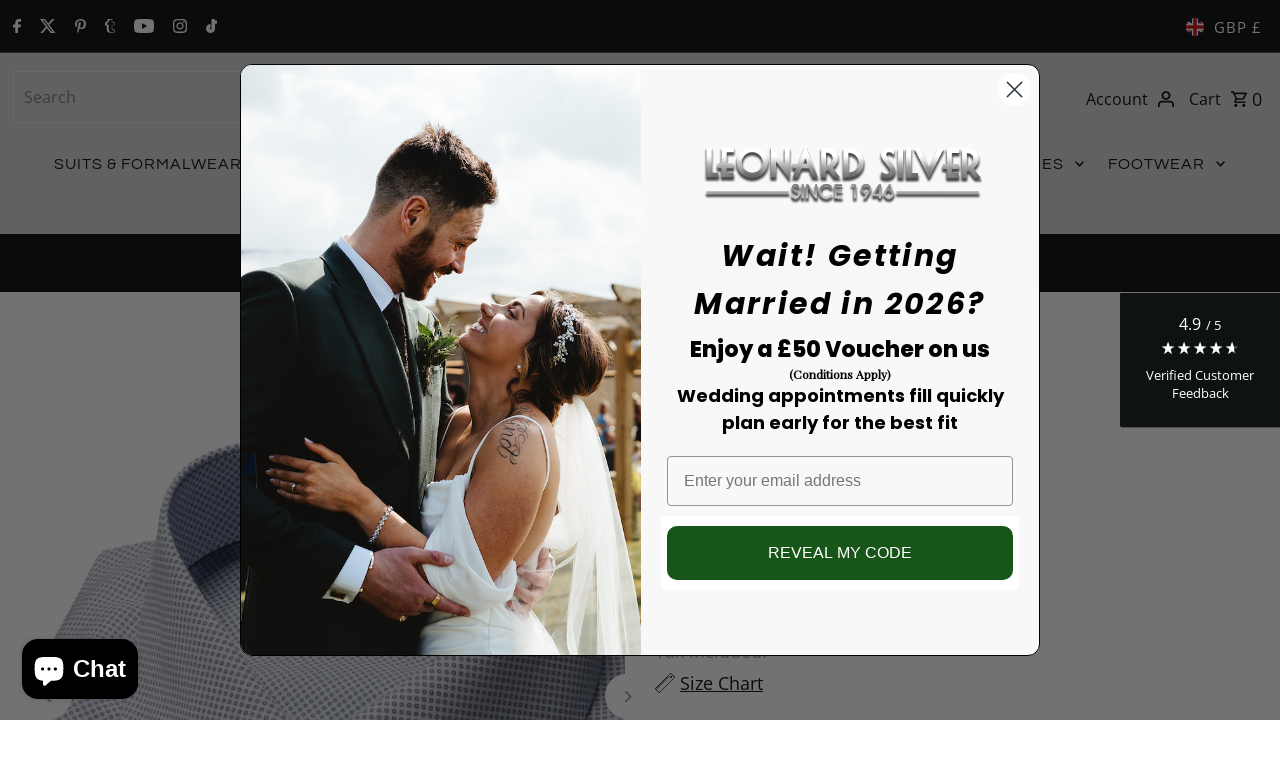

--- FILE ---
content_type: text/javascript; charset=utf-8
request_url: https://www.leonardsilver.com/products/sky-micro-print-poplin-shirt-1.js
body_size: 1191
content:
{"id":9171788792121,"title":"Navy Micro Print Poplin Shirt","handle":"sky-micro-print-poplin-shirt-1","description":"\u003cp\u003eExquisite Navy Micro Print Poplin long sleeve Shirt from Eton featuring subtle pin dot cloth with cutaway collar and pearlescent buttons. Offered in the Eton Contemporary Fit for a modern and stylish silhouette, lovely shirt.\u003c\/p\u003e\n\u003c!----\u003e","published_at":"2024-05-25T16:00:20+01:00","created_at":"2024-03-23T09:57:56+00:00","vendor":"Eton Shirts","type":"Shirts","tags":["contemporary","eton","Eton Contempory","eton shirts","formal shirts","navy","shirt","shirts"],"price":18000,"price_min":18000,"price_max":18000,"available":true,"price_varies":false,"compare_at_price":null,"compare_at_price_min":0,"compare_at_price_max":0,"compare_at_price_varies":false,"variants":[{"id":48364682445113,"title":"UK17.5\/EU44 \/ Contemporary \/ Navy","option1":"UK17.5\/EU44","option2":"Contemporary","option3":"Navy","sku":"100012103-21-3","requires_shipping":true,"taxable":true,"featured_image":{"id":46579218809145,"product_id":9171788792121,"position":1,"created_at":"2024-05-26T04:26:00+01:00","updated_at":"2024-05-26T04:26:00+01:00","alt":"Navy Micro Print Poplin Shirt - Eton Shirts","width":2048,"height":2048,"src":"https:\/\/cdn.shopify.com\/s\/files\/1\/2179\/3745\/files\/navy-micro-print-poplin-shirt-337866.jpg?v=1716693960","variant_ids":[48364682445113]},"available":true,"name":"Navy Micro Print Poplin Shirt - UK17.5\/EU44 \/ Contemporary \/ Navy","public_title":"UK17.5\/EU44 \/ Contemporary \/ Navy","options":["UK17.5\/EU44","Contemporary","Navy"],"price":18000,"weight":500,"compare_at_price":null,"inventory_management":"shopify","barcode":"7313583753328","featured_media":{"alt":"Navy Micro Print Poplin Shirt - Eton Shirts","id":39432806465849,"position":1,"preview_image":{"aspect_ratio":1.0,"height":2048,"width":2048,"src":"https:\/\/cdn.shopify.com\/s\/files\/1\/2179\/3745\/files\/navy-micro-print-poplin-shirt-337866.jpg?v=1716693960"}},"requires_selling_plan":false,"selling_plan_allocations":[]}],"images":["\/\/cdn.shopify.com\/s\/files\/1\/2179\/3745\/files\/navy-micro-print-poplin-shirt-337866.jpg?v=1716693960","\/\/cdn.shopify.com\/s\/files\/1\/2179\/3745\/files\/navy-micro-print-poplin-shirt-127568.jpg?v=1716693960","\/\/cdn.shopify.com\/s\/files\/1\/2179\/3745\/files\/navy-micro-print-poplin-shirt-119192.jpg?v=1716693960","\/\/cdn.shopify.com\/s\/files\/1\/2179\/3745\/files\/navy-micro-print-poplin-shirt-712378.jpg?v=1716693960","\/\/cdn.shopify.com\/s\/files\/1\/2179\/3745\/files\/navy-micro-print-poplin-shirt-976106.jpg?v=1716693960","\/\/cdn.shopify.com\/s\/files\/1\/2179\/3745\/files\/navy-micro-print-poplin-shirt-978610.jpg?v=1716693960","\/\/cdn.shopify.com\/s\/files\/1\/2179\/3745\/files\/navy-micro-print-poplin-shirt-225321.jpg?v=1716693960","\/\/cdn.shopify.com\/s\/files\/1\/2179\/3745\/files\/navy-micro-print-poplin-shirt-738094.jpg?v=1716693961"],"featured_image":"\/\/cdn.shopify.com\/s\/files\/1\/2179\/3745\/files\/navy-micro-print-poplin-shirt-337866.jpg?v=1716693960","options":[{"name":"Size","position":1,"values":["UK17.5\/EU44"]},{"name":"Style","position":2,"values":["Contemporary"]},{"name":"Color","position":3,"values":["Navy"]}],"url":"\/products\/sky-micro-print-poplin-shirt-1","media":[{"alt":"Navy Micro Print Poplin Shirt - Eton Shirts","id":39432806465849,"position":1,"preview_image":{"aspect_ratio":1.0,"height":2048,"width":2048,"src":"https:\/\/cdn.shopify.com\/s\/files\/1\/2179\/3745\/files\/navy-micro-print-poplin-shirt-337866.jpg?v=1716693960"},"aspect_ratio":1.0,"height":2048,"media_type":"image","src":"https:\/\/cdn.shopify.com\/s\/files\/1\/2179\/3745\/files\/navy-micro-print-poplin-shirt-337866.jpg?v=1716693960","width":2048},{"alt":"Navy Micro Print Poplin Shirt - Eton Shirts","id":39432806531385,"position":2,"preview_image":{"aspect_ratio":1.0,"height":2048,"width":2048,"src":"https:\/\/cdn.shopify.com\/s\/files\/1\/2179\/3745\/files\/navy-micro-print-poplin-shirt-127568.jpg?v=1716693960"},"aspect_ratio":1.0,"height":2048,"media_type":"image","src":"https:\/\/cdn.shopify.com\/s\/files\/1\/2179\/3745\/files\/navy-micro-print-poplin-shirt-127568.jpg?v=1716693960","width":2048},{"alt":"Navy Micro Print Poplin Shirt - Eton Shirts","id":39432806564153,"position":3,"preview_image":{"aspect_ratio":1.0,"height":2048,"width":2048,"src":"https:\/\/cdn.shopify.com\/s\/files\/1\/2179\/3745\/files\/navy-micro-print-poplin-shirt-119192.jpg?v=1716693960"},"aspect_ratio":1.0,"height":2048,"media_type":"image","src":"https:\/\/cdn.shopify.com\/s\/files\/1\/2179\/3745\/files\/navy-micro-print-poplin-shirt-119192.jpg?v=1716693960","width":2048},{"alt":"Navy Micro Print Poplin Shirt - Eton Shirts","id":39432806596921,"position":4,"preview_image":{"aspect_ratio":1.0,"height":2048,"width":2048,"src":"https:\/\/cdn.shopify.com\/s\/files\/1\/2179\/3745\/files\/navy-micro-print-poplin-shirt-712378.jpg?v=1716693960"},"aspect_ratio":1.0,"height":2048,"media_type":"image","src":"https:\/\/cdn.shopify.com\/s\/files\/1\/2179\/3745\/files\/navy-micro-print-poplin-shirt-712378.jpg?v=1716693960","width":2048},{"alt":"Navy Micro Print Poplin Shirt - Eton Shirts","id":39432806629689,"position":5,"preview_image":{"aspect_ratio":0.8,"height":2048,"width":1638,"src":"https:\/\/cdn.shopify.com\/s\/files\/1\/2179\/3745\/files\/navy-micro-print-poplin-shirt-976106.jpg?v=1716693960"},"aspect_ratio":0.8,"height":2048,"media_type":"image","src":"https:\/\/cdn.shopify.com\/s\/files\/1\/2179\/3745\/files\/navy-micro-print-poplin-shirt-976106.jpg?v=1716693960","width":1638},{"alt":"Navy Micro Print Poplin Shirt - Eton Shirts","id":39432806662457,"position":6,"preview_image":{"aspect_ratio":0.8,"height":2048,"width":1639,"src":"https:\/\/cdn.shopify.com\/s\/files\/1\/2179\/3745\/files\/navy-micro-print-poplin-shirt-978610.jpg?v=1716693960"},"aspect_ratio":0.8,"height":2048,"media_type":"image","src":"https:\/\/cdn.shopify.com\/s\/files\/1\/2179\/3745\/files\/navy-micro-print-poplin-shirt-978610.jpg?v=1716693960","width":1639},{"alt":"Navy Micro Print Poplin Shirt - Eton Shirts","id":39432806695225,"position":7,"preview_image":{"aspect_ratio":0.8,"height":2048,"width":1638,"src":"https:\/\/cdn.shopify.com\/s\/files\/1\/2179\/3745\/files\/navy-micro-print-poplin-shirt-225321.jpg?v=1716693960"},"aspect_ratio":0.8,"height":2048,"media_type":"image","src":"https:\/\/cdn.shopify.com\/s\/files\/1\/2179\/3745\/files\/navy-micro-print-poplin-shirt-225321.jpg?v=1716693960","width":1638},{"alt":"Navy Micro Print Poplin Shirt - Eton Shirts","id":39432806727993,"position":8,"preview_image":{"aspect_ratio":0.8,"height":2048,"width":1638,"src":"https:\/\/cdn.shopify.com\/s\/files\/1\/2179\/3745\/files\/navy-micro-print-poplin-shirt-738094.jpg?v=1716693961"},"aspect_ratio":0.8,"height":2048,"media_type":"image","src":"https:\/\/cdn.shopify.com\/s\/files\/1\/2179\/3745\/files\/navy-micro-print-poplin-shirt-738094.jpg?v=1716693961","width":1638}],"requires_selling_plan":false,"selling_plan_groups":[]}